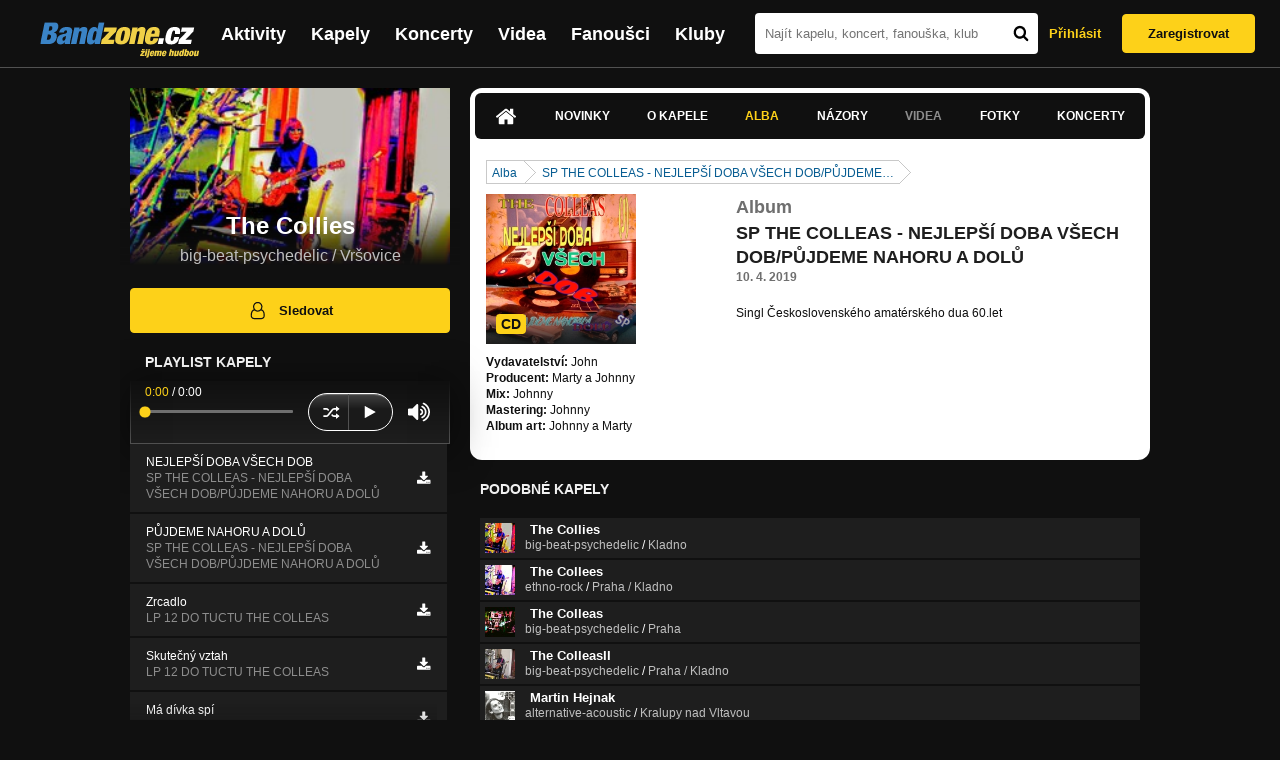

--- FILE ---
content_type: text/html; charset=UTF-8
request_url: https://bandzone.cz/_106821/album/93348-sp-the-colleas-nejlepsi-doba-vsech-dob-pujdeme-nahoru-a-dolu.html
body_size: 14263
content:
<!-- @layout_new.phtml -->


<!--@page-header.phtml-->
<!-- $bodyclass:  bigAAd profileBigAd $head: <link href="/css/custom/2016/folkytonk-badge.css" rel="stylesheet" type="text/css"/>
<link href="/css/custom/2018/letofest-badge.css?ver=1.3" rel="stylesheet" type="text/css"/>
<link href="/css/custom/2019/soundreef-badge.css" rel="stylesheet" type="text/css"/>

<meta name="description" content="Profil kapely The Collies (big-beat-psychedelic) z města Vršovice, obsahující písničky k poslechu, mp3, koncerty, alba, videoklipy, texty a fotky." />

 -->
<!DOCTYPE html>
<!-- @html-head.phtml -->
<html xmlns="http://www.w3.org/1999/xhtml" xml:lang="cs" lang="cs">
<head prefix="og: http://ogp.me/ns# fb: http://ogp.me/ns/fb# bandzone: http://ogp.me/ns/fb/bandzone#">
	<meta name="viewport" content="width=device-width, initial-scale=1, maximum-scale=1">
	<meta http-equiv="Content-Type" content="text/html;charset=utf-8" />
	<script async src="https://www.googletagmanager.com/gtag/js?id=G-QFTNY52YWL"></script>
	<script>

	window.dataLayer = window.dataLayer || [];
	function gtag(){dataLayer.push(arguments);}
	gtag('js', new Date());

	gtag('config', 'G-QFTNY52YWL');
	</script>


		<!-- Facebook Pixel Code -->
		<script>

			!function(f,b,e,v,n,t,s)
			{if(f.fbq)return;n=f.fbq=function(){n.callMethod?
			n.callMethod.apply(n,arguments):n.queue.push(arguments)};
			if(!f._fbq)f._fbq=n;n.push=n;n.loaded=!0;n.version='2.0';
			n.queue=[];t=b.createElement(e);t.async=!0;
			t.src=v;s=b.getElementsByTagName(e)[0];
			s.parentNode.insertBefore(t,s)}(window,document,'script',
			'https://connect.facebook.net/en_US/fbevents.js');
			 fbq('init', '619652658954959');
			fbq('track', 'PageView');
		</script>

		<noscript>
			<img height="1" width="1"
		   src="https://www.facebook.com/tr?id=619652658954959&ev=PageView
		   &noscript=1"/>
		</noscript>
		<!-- End Facebook Pixel Code -->
		<script src='https://www.google.com/recaptcha/api.js'></script>

		
				

		<link href="/build//main.0365622b.css" rel="stylesheet" type="text/css" />

		<script>document.documentElement.className += 'js-enabled';</script>

			<script src="/js/immediate.js"></script>


		<script src="https://ajax.googleapis.com/ajax/libs/jquery/1.8.3/jquery.min.js"></script>


		
			<meta name="robots" content="all" />



<meta property="fb:app_id" content="320155288046087"/>
<meta property="og:title" content="The Collies"/>
<meta property="og:url" content="https://bandzone.cz/_106821"/>
<meta property="og:image" content="https://bzmedia.cz/band/2b/ef/7d9d/86/0e/bbd9/Iwy--uckHKfcSKLO8Jpu3cq6qcnnUR3j.jpg"/>
<meta property="og:site_name" content="Bandzone.cz"/>
<meta property="og:description" content="big-beat-psychedelic / Vršovice"/>
<meta property="og:type" content="bandzone:kapela"/>

			<script>

				function refreshGemius() {

					//gemius ajax refresh
					if (typeof(pp_gemius_identifier)=='undefined') { return }

					pp_gemius_identifier = pp_gemius_identifier.replace("USED_",'');
					pp_gemius_hit(pp_gemius_identifier);
				}


				var adRefreshLastTime = new Date().getTime();
				var adRefreshHandler = function(e) {

					refreshGemius();

					if (!window.bmone2n) {
						return;
					}

					if (new Date().getTime() - adRefreshLastTime < 10000) {
						return;
					}

					adRefreshLastTime = new Date().getTime();

					var keys = $('.ad').find('[id^="bmone2n-"]').map(function() { return $(this).attr('id').split('-')[1] });
					$(keys).each(function(index, value) {
						bbReload(value)
					});
				};

				var snippetUpdatedLoadTimeout;
				$(window).bind('snippets.updated', function() {
					clearTimeout(snippetUpdatedLoadTimeout);
					snippetUpdatedLoadTimeout = setTimeout(adRefreshHandler, 100); // Pockame, az probehnou hijaxy
				});

			</script>

	<title>
			The Collies - Album: SP THE COLLEAS - NEJLEPŠÍ DOBA VŠECH DOB/PŮJDEME NAHORU A DOLŮ | Bandzone.cz
	</title>


	<script>
		window.ipAddress = "18.118.156.138";
		window.baseUri = "\/";
	</script>

	<script async src="https://pagead2.googlesyndication.com/pagead/js/adsbygoogle.js?client=ca-pub-4546413134477962"
     crossorigin="anonymous"></script>

	<link rel="icon" href="/frontend/img/favicon.ico" type="image/x-icon" id="favicon" data-busy="/img/favicon-loading.ico" />

	<link href="/css/custom/2016/folkytonk-badge.css" rel="stylesheet" type="text/css"/>
<link href="/css/custom/2018/letofest-badge.css?ver=1.3" rel="stylesheet" type="text/css"/>
<link href="/css/custom/2019/soundreef-badge.css" rel="stylesheet" type="text/css"/>

<meta name="description" content="Profil kapely The Collies (big-beat-psychedelic) z města Vršovice, obsahující písničky k poslechu, mp3, koncerty, alba, videoklipy, texty a fotky." />



</head>
<!-- @html-head.phtml END -->

<body class=" bigAAd profileBigAd" data-loading="#middle,#left,#full" data-page-class="band">




<!-- @flash-messages.phtml -->
<!-- @flash-messages.phtml -->
<!--@page-header.phtml END-->

<div class="site">

	<div class="site-header">

		<!-- @page-menu.phtml -->
	<header class="header">

		<div class="header__logo">
<div class="logo">
	<div class="logo__name">Bandzone.cz</div>
	<div class="logo__slogan">žijeme hudbou</div>
	<a href="/" class="logo__image"></a>
</div>
		</div>

		<nav class="header__main-menu">
<!-- @main-menu.phtml -->
<ul class="main-menu">
	<li class="main-menu__item">
		<a href="https://bandzone.cz/aktivity-promo.html" class="main-menu__link" data-ga-event-label="reklama na aktivity - proklik z userboxu" data-ga-event-action="Click" data-ga-event-category="Aktivity">
			<svg class="icon icon-lightning"><use xlink:href="/frontend/img/icons.svg#icon-lightning"></use></svg>
 Aktivity
		</a>
	</li>
	<li class="main-menu__item">
		<a href="/kapely.html" class="main-menu__link">
			Kapely
		</a>
	</li>
	<li class="main-menu__item">
		<a href="/koncerty" class="main-menu__link">
			Koncerty
		</a>
	</li>
	<li class="main-menu__item">
		<a href="/videa.html" class="main-menu__link">
			Videa
		</a>
	</li>
	<li class="main-menu__item">
		<a href="/fanousci.html" class="main-menu__link">
			Fanoušci
		</a>
	</li>
	<li class="main-menu__item">
		<a href="/kluby.html" class="main-menu__link">
			Kluby
		</a>
	</li>
		<li class="main-menu__item main-menu__item--login main-menu__item--login--top">
			<a href="/_106821/album/93348-sp-the-colleas-nejlepsi-doba-vsech-dob-pujdeme-nahoru-a-dolu.html?do=login" class="main-menu__link btn btn--primary login">
				Přihlásit
			</a>
		</li>
		<li class="main-menu__item main-menu__item--login">
			<a href="/registrace.html" class="main-menu__link main-menu__link--singup">
				Zaregistrovat
			</a>
		</li>
	</li>
</ul>
<!--@main-menu.phtml END -->
		</nav>

		<div class="header__search">
<div class="search">
<div id="snippet--__form-siteSearchForm" data-loading="#snippet--__form-siteSearchForm" data-scroll-to="#snippet--__form-siteSearchForm" data-scroll-align="#top"><form action="/_106821/album/93348-sp-the-colleas-nejlepsi-doba-vsech-dob-pujdeme-nahoru-a-dolu.html?do=siteSearchForm-submit" method="post" name="frm-siteSearchForm"><input type="submit" class="primary button hide default" name="search" value="Hledat" />		<div class="search__field">
			<input type="text" placeholder="Najít kapelu, koncert, fanouška, klub" class="text" name="query" id="frmsiteSearchForm-query" value="" />
			<button class="search__submit" type="submit">
				<svg class="icon icon-search"><use xlink:href="/frontend/img/icons.svg#icon-search"></use></svg>
			</button>
		</div>
</form>

</div></div>
		</div>

		<div class="header__resp-menu">
<div class="search-btn">
	<svg class="icon icon-search"><use xlink:href="/frontend/img/icons.svg#icon-search"></use></svg>
</div>

<div class="burger-btn">
	<div></div>
	<div></div>
	<div></div>
</div>
		</div>

		<div class="header__user-box">
<div id="snippet--userBoxNew" data-snippet-hash="ffbeb9eef9bea2f762e446193119cdd8"><div id="userBox" class="user-box" data-user-class="guest">

	
				<div class="user-box__actions">
			<a class="btn btn--text" href="/_106821/album/93348-sp-the-colleas-nejlepsi-doba-vsech-dob-pujdeme-nahoru-a-dolu.html?do=login">
				Přihlásit
			</a>
			<a class="btn btn--primary" href="/registrace.html">
				Zaregistrovat
			</a>
		</div>
		
	</div>

</div>		</div>

	</header>

<div id="snippet--userMenu" data-snippet-hash="68b329da9893e34099c7d8ad5cb9c940">
</div>
<div id="snippet--permanentMessages" data-snippet-hash="d41d8cd98f00b204e9800998ecf8427e"></div>
<!-- @page-menu.phtml END -->

	</div>

	<div class="site-content container">

		<div class="site-aside">
			<!-- <div class="res-banner-gogen-thanks">
				BZ si odteď na mobilu užijete lépe díky partnerovi redesignu GoGEN.
			</div>

			<div id="gogen-banner" data-banner="300x300_TWS_BUDDIES.jpg" class="res-banner-gogen-first">
				<a href="https://www.gogen.cz/bandzone" target="_blank" title="GoGen">
					<img src="/frontend/img/gogen/300x300_TWS_BUDDIES.jpg" alt="gogen-ad" />
				</a>
			</div> -->

			
    <div class="profile" id="profileHeaderWrapper">

		<section class="profile__cover" id="profilePhoto">

			<div class="profile__name">
				<h1>
					The Collies
					<span class="profile__city">
						big-beat-psychedelic / Vršovice
					</span>
				</h1>
			</div>

<div id="snippet--profilePhoto" data-snippet-hash="f939ac63be59863b991132a96547c056">				<figure>

					<a class="ajax" data-scroll-to="#galleryImageDetail" href="/_106821?mainTabs-albums-albumSlug=sp-the-colleas-nejlepsi-doba-vsech-dob-pujdeme-nahoru-a-dolu&amp;at=gallery&amp;ii=2527990&amp;ai=93348">
						<img src="https://bzmedia.cz/band/2b/ef/7d9d/86/0e/bbd9/Iwy--uckHKfcSKLO8Jpu3cq6qcnnUR3j.jpg" alt="Profilový obrázek The Collies"  />
					</a>

				</figure>
</div>		</section>

		<div class="profile__actions">
					</div>

		<div class="profile__actions">
							<a class="btn btn--primary btn--block btn--no-margin" href="/?do=login">
					<span class="btn__icon">
<svg class="icon icon-user"><use xlink:href="/frontend/img/icons.svg#icon-user"></use></svg>
					</span>
					Sledovat
				</a>
			
		</div>

		<section id="player" class="band">

									
<script type='text/javascript'>
	const loadedPlaylist = [{"trackId":"745943","objectId":"3106970","title":"NEJLEP\u0160\u00cd DOBA V\u0160ECH DOB","added":"2019-04-10 10:44:00","downloadAllowed":"1","bandId":"106821","musicAuthors":"Marty","lyricsAuthors":"Marty","licenseTypeId":"1","repositoryId":"3","repositoryName":"track","homeId":"941180","homePath":"17\/af\/85dd","storageId":"1071475","storagePath":"83\/19\/baea","fileRecordId":"2630318","fileRecordOwnerFanId":"290840","readyFlag":"0","fileVariantId":"11288137","variantName":"public","fileName":"C_8Z3FiNlMQCPuQ6Jq2Fbxu_z-6kwLdO.mp3","fileClass":"AudioFile","created":"2019-04-10 10:44:02","orderValue":"0","total":null,"albumIsDefault":"0","albumTitle":"SP THE COLLEAS - NEJLEP\u0160\u00cd DOBA V\u0160ECH DOB\/P\u016eJDEME NAHORU A DOL\u016e","albumReleasedYear":"2019","albumLabel":"John","dataSource":"https:\/\/bandzone.cz\/track\/play\/745943?hash=c55765db6ad482777c8cb0f4f1e6f56367444d54"},{"trackId":"745942","objectId":"3106969","title":"P\u016eJDEME NAHORU A DOL\u016e","added":"2019-04-10 10:44:00","downloadAllowed":"1","bandId":"106821","musicAuthors":"Marty","lyricsAuthors":"Marty","licenseTypeId":"1","repositoryId":"3","repositoryName":"track","homeId":"941180","homePath":"17\/af\/85dd","storageId":"1071475","storagePath":"83\/19\/baea","fileRecordId":"2630317","fileRecordOwnerFanId":"290840","readyFlag":"0","fileVariantId":"11288136","variantName":"public","fileName":"7gvC0cXehXJjGABtLho0vHjRA_7C1uY3.mp3","fileClass":"AudioFile","created":"2019-04-10 10:44:02","orderValue":"1","total":null,"albumIsDefault":"0","albumTitle":"SP THE COLLEAS - NEJLEP\u0160\u00cd DOBA V\u0160ECH DOB\/P\u016eJDEME NAHORU A DOL\u016e","albumReleasedYear":"2019","albumLabel":"John","dataSource":"https:\/\/bandzone.cz\/track\/play\/745942?hash=d8c5139e1528582bbecc4a1b697f09e45ba2f03a"},{"trackId":"738951","objectId":"3081215","title":"Zrcadlo","added":"2018-12-14 17:32:31","downloadAllowed":"1","bandId":"106821","musicAuthors":"Marty","lyricsAuthors":"Marty","licenseTypeId":"1","repositoryId":"3","repositoryName":"track","homeId":"941180","homePath":"17\/af\/85dd","storageId":"1055895","storagePath":"fe\/4c\/fda5","fileRecordId":"2591229","fileRecordOwnerFanId":"290840","readyFlag":"0","fileVariantId":"11123421","variantName":"public","fileName":"0HadJ6Op3B71kGi97ds8CLmjlQNP0P2o.mp3","fileClass":"AudioFile","created":"2018-12-14 17:32:34","orderValue":"2","total":null,"albumIsDefault":"0","albumTitle":"LP 12 DO TUCTU THE COLLEAS","albumReleasedYear":"2018","albumLabel":"John","dataSource":"https:\/\/bandzone.cz\/track\/play\/738951?hash=1b94d0ee9eba62542c577d5ed1daa6325a9faf82"},{"trackId":"738950","objectId":"3081214","title":"Skute\u010dn\u00fd vztah","added":"2018-12-14 17:32:31","downloadAllowed":"1","bandId":"106821","musicAuthors":"Marty","lyricsAuthors":"Marty","licenseTypeId":"1","repositoryId":"3","repositoryName":"track","homeId":"941180","homePath":"17\/af\/85dd","storageId":"1055895","storagePath":"fe\/4c\/fda5","fileRecordId":"2591228","fileRecordOwnerFanId":"290840","readyFlag":"0","fileVariantId":"11123420","variantName":"public","fileName":"FbfAKNUj5P3WTEf3VMyZegmWpCU1F1s-.mp3","fileClass":"AudioFile","created":"2018-12-14 17:32:34","orderValue":"3","total":null,"albumIsDefault":"0","albumTitle":"LP 12 DO TUCTU THE COLLEAS","albumReleasedYear":"2018","albumLabel":"John","dataSource":"https:\/\/bandzone.cz\/track\/play\/738950?hash=1ceb4617b439feebdc13e54e2a1af7061e4cdc9e"},{"trackId":"738949","objectId":"3081213","title":"M\u00e1 d\u00edvka sp\u00ed","added":"2018-12-14 17:32:31","downloadAllowed":"1","bandId":"106821","musicAuthors":"Marty","lyricsAuthors":"Marty","licenseTypeId":"1","repositoryId":"3","repositoryName":"track","homeId":"941180","homePath":"17\/af\/85dd","storageId":"1055895","storagePath":"fe\/4c\/fda5","fileRecordId":"2591227","fileRecordOwnerFanId":"290840","readyFlag":"0","fileVariantId":"11123419","variantName":"public","fileName":"0qtfG0SMoLES2PrpLSfERLVSGOD5ip5v.mp3","fileClass":"AudioFile","created":"2018-12-14 17:32:34","orderValue":"4","total":null,"albumIsDefault":"0","albumTitle":"LP 12 DO TUCTU THE COLLEAS","albumReleasedYear":"2018","albumLabel":"John","dataSource":"https:\/\/bandzone.cz\/track\/play\/738949?hash=68f20c7328132fa86ba7dfebb825b5db4c671b96"},{"trackId":"738948","objectId":"3081212","title":"Kdy\u017e hled\u00e1me a chceme zn\u00e1t","added":"2018-12-14 17:32:31","downloadAllowed":"1","bandId":"106821","musicAuthors":"Marty","lyricsAuthors":"Marty","licenseTypeId":"1","repositoryId":"3","repositoryName":"track","homeId":"941180","homePath":"17\/af\/85dd","storageId":"1055895","storagePath":"fe\/4c\/fda5","fileRecordId":"2591226","fileRecordOwnerFanId":"290840","readyFlag":"0","fileVariantId":"11123418","variantName":"public","fileName":"XHrot7U4Mp107TNHJ0wlNTfTcSXNqSEE.mp3","fileClass":"AudioFile","created":"2018-12-14 17:32:34","orderValue":"5","total":null,"albumIsDefault":"0","albumTitle":"LP 12 DO TUCTU THE COLLEAS","albumReleasedYear":"2018","albumLabel":"John","dataSource":"https:\/\/bandzone.cz\/track\/play\/738948?hash=8c2ccce34116d3a3f03f50dabebc1497e804a273"},{"trackId":"738947","objectId":"3081211","title":"Voln\u00e1 cesta","added":"2018-12-14 17:32:31","downloadAllowed":"1","bandId":"106821","musicAuthors":"Marty","lyricsAuthors":"Marty","licenseTypeId":"1","repositoryId":"3","repositoryName":"track","homeId":"941180","homePath":"17\/af\/85dd","storageId":"1055895","storagePath":"fe\/4c\/fda5","fileRecordId":"2591225","fileRecordOwnerFanId":"290840","readyFlag":"0","fileVariantId":"11123417","variantName":"public","fileName":"AIMabV1sraLRLUCu8SF2-dZBNXLXKoXL.mp3","fileClass":"AudioFile","created":"2018-12-14 17:32:34","orderValue":"6","total":null,"albumIsDefault":"0","albumTitle":"LP 12 DO TUCTU THE COLLEAS","albumReleasedYear":"2018","albumLabel":"John","dataSource":"https:\/\/bandzone.cz\/track\/play\/738947?hash=a2404c311aea18f606ab3fb4ffd52482c7fb0f82"},{"trackId":"738946","objectId":"3081210","title":"Jeho p\u0159\u00edtel","added":"2018-12-14 17:32:31","downloadAllowed":"1","bandId":"106821","musicAuthors":"Marty","lyricsAuthors":"Marty","licenseTypeId":"1","repositoryId":"3","repositoryName":"track","homeId":"941180","homePath":"17\/af\/85dd","storageId":"1055895","storagePath":"fe\/4c\/fda5","fileRecordId":"2591224","fileRecordOwnerFanId":"290840","readyFlag":"0","fileVariantId":"11123416","variantName":"public","fileName":"K1Ogppg2qoZW3vJT7Mxxj0w-DU16oTc0.mp3","fileClass":"AudioFile","created":"2018-12-14 17:32:34","orderValue":"7","total":null,"albumIsDefault":"0","albumTitle":"LP 12 DO TUCTU THE COLLEAS","albumReleasedYear":"2018","albumLabel":"John","dataSource":"https:\/\/bandzone.cz\/track\/play\/738946?hash=ea87c12d0a928d308f11809d3a041c8f86b2f963"},{"trackId":"737750","objectId":"3076552","title":"Savage (cover The Shadows)","added":"2018-11-21 15:05:02","downloadAllowed":"1","bandId":"106821","musicAuthors":"J.Lordan\/\u00faprava Johnny","lyricsAuthors":"Instrument\u00e1lka","licenseTypeId":"1","repositoryId":"3","repositoryName":"track","homeId":"941180","homePath":"17\/af\/85dd","storageId":"1052881","storagePath":"50\/56\/e2ab","fileRecordId":"2583709","fileRecordOwnerFanId":"290840","readyFlag":"0","fileVariantId":"11091429","variantName":"public","fileName":"ie1I53IlEV1OgFrr6RC0LyY9ZIlbH-U0.mp3","fileClass":"AudioFile","created":"2018-11-21 15:05:04","orderValue":"8","total":null,"albumIsDefault":"0","albumTitle":"Sp SAVAGE\/POTRUB\u00cd The Colleas","albumReleasedYear":"2018","albumLabel":"John","dataSource":"https:\/\/bandzone.cz\/track\/play\/737750?hash=d1ad279fbbf6c6ebe36d7fd36f6cc5e7e7896cbb"},{"trackId":"737749","objectId":"3076551","title":"Potrub\u00ed (inspirov\u00e1na skladbou PIPELINE)","added":"2018-11-21 15:05:02","downloadAllowed":"1","bandId":"106821","musicAuthors":"Johnny","lyricsAuthors":"Instrument\u00e1lka","licenseTypeId":"1","repositoryId":"3","repositoryName":"track","homeId":"941180","homePath":"17\/af\/85dd","storageId":"1052881","storagePath":"50\/56\/e2ab","fileRecordId":"2583708","fileRecordOwnerFanId":"290840","readyFlag":"0","fileVariantId":"11091428","variantName":"public","fileName":"KgNexGgOvVPUxKmdpAPw0iEi3PDlJXwy.mp3","fileClass":"AudioFile","created":"2018-11-21 15:05:04","orderValue":"9","total":null,"albumIsDefault":"0","albumTitle":"Sp SAVAGE\/POTRUB\u00cd The Colleas","albumReleasedYear":"2018","albumLabel":"John","dataSource":"https:\/\/bandzone.cz\/track\/play\/737749?hash=6494785a83b66c7234ca3412fb05f71eb143ccec"},{"trackId":"730760","objectId":"3051190","title":"Vesm\u00edrn\u00e9 kameny","added":"2018-07-08 13:41:56","downloadAllowed":"1","bandId":"106821","musicAuthors":"Johnny a Marty","lyricsAuthors":"Instrument\u00e1lka","licenseTypeId":"1","repositoryId":"3","repositoryName":"track","homeId":"941180","homePath":"17\/af\/85dd","storageId":"1037744","storagePath":"22\/77\/9eb1","fileRecordId":"2539685","fileRecordOwnerFanId":"290840","readyFlag":"0","fileVariantId":"10902875","variantName":"public","fileName":"NMEv3nZ7iCU05svK11EFxXESTK4wDbS9.mp3","fileClass":"AudioFile","created":"2018-07-08 13:41:58","orderValue":"10","total":null,"albumIsDefault":"0","albumTitle":"Dvoj LP Zelen\u00e9 dvojalbum The Colleas","albumReleasedYear":"2018","albumLabel":"John","dataSource":"https:\/\/bandzone.cz\/track\/play\/730760?hash=8fba17e16f154e1441aac5654ea06b8794d9f0ff"},{"trackId":"730759","objectId":"3051189","title":"V\u00edce chr\u00e1mov\u00fdch vln (instr.verze)","added":"2018-07-08 13:41:56","downloadAllowed":"1","bandId":"106821","musicAuthors":"Marty\/ \u00faprava Johnny","lyricsAuthors":"Instrument\u00e1lka","licenseTypeId":"1","repositoryId":"3","repositoryName":"track","homeId":"941180","homePath":"17\/af\/85dd","storageId":"1037744","storagePath":"22\/77\/9eb1","fileRecordId":"2539684","fileRecordOwnerFanId":"290840","readyFlag":"0","fileVariantId":"10902874","variantName":"public","fileName":"R9fQlUJsIEXniHc5b7de9mx5HZwxSVQ7.mp3","fileClass":"AudioFile","created":"2018-07-08 13:41:58","orderValue":"11","total":null,"albumIsDefault":"0","albumTitle":"Dvoj LP Zelen\u00e9 dvojalbum The Colleas","albumReleasedYear":"2018","albumLabel":"John","dataSource":"https:\/\/bandzone.cz\/track\/play\/730759?hash=ae71c00a3f7457f0e10fab1f33aa6f4476bcfb0e"},{"trackId":"730758","objectId":"3051188","title":"Drah\u00e1 Eloise (cover instr.verze The Hollies)","added":"2018-07-08 13:41:56","downloadAllowed":"0","bandId":"106821","musicAuthors":"A.Clarke\/T.Hicks\/G.Nash","lyricsAuthors":"Instrument\u00e1lka","licenseTypeId":"1","repositoryId":"3","repositoryName":"track","homeId":"941180","homePath":"17\/af\/85dd","storageId":"1037744","storagePath":"22\/77\/9eb1","fileRecordId":"2539683","fileRecordOwnerFanId":"290840","readyFlag":"0","fileVariantId":"10902873","variantName":"public","fileName":"Baw6L62u0XFm01ZSGr74t46E84_hi6Gu.mp3","fileClass":"AudioFile","created":"2018-07-08 13:41:58","orderValue":"12","total":null,"albumIsDefault":"0","albumTitle":"Dvoj LP Zelen\u00e9 dvojalbum The Colleas","albumReleasedYear":"2018","albumLabel":"John","dataSource":"https:\/\/bandzone.cz\/track\/play\/730758?hash=c09bd8b8719941baef5459433b8c23d71a4d2c5b"},{"trackId":"730757","objectId":"3051187","title":"S Ext\u00e1z\u00ed","added":"2018-07-08 13:41:56","downloadAllowed":"1","bandId":"106821","musicAuthors":"Marty","lyricsAuthors":"Instrument\u00e1lka","licenseTypeId":"1","repositoryId":"3","repositoryName":"track","homeId":"941180","homePath":"17\/af\/85dd","storageId":"1037744","storagePath":"22\/77\/9eb1","fileRecordId":"2539682","fileRecordOwnerFanId":"290840","readyFlag":"0","fileVariantId":"10902872","variantName":"public","fileName":"Tme0vBANfI8ZFi_rZx-oqFnPP6mYM_dj.mp3","fileClass":"AudioFile","created":"2018-07-08 13:41:58","orderValue":"13","total":null,"albumIsDefault":"0","albumTitle":"Dvoj LP Zelen\u00e9 dvojalbum The Colleas","albumReleasedYear":"2018","albumLabel":"John","dataSource":"https:\/\/bandzone.cz\/track\/play\/730757?hash=2d0923002e1bc2eff8885ba41cc4e491a4e8b210"},{"trackId":"730756","objectId":"3051186","title":"N\u00e1lada 1.","added":"2018-07-08 13:41:56","downloadAllowed":"1","bandId":"106821","musicAuthors":"Johnny","lyricsAuthors":"Instrument\u00e1lka","licenseTypeId":"1","repositoryId":"3","repositoryName":"track","homeId":"941180","homePath":"17\/af\/85dd","storageId":"1037744","storagePath":"22\/77\/9eb1","fileRecordId":"2539681","fileRecordOwnerFanId":"290840","readyFlag":"0","fileVariantId":"10902871","variantName":"public","fileName":"TGoEBOZXTtQWjx6MJJ6jJ-I4OSyDdbq3.mp3","fileClass":"AudioFile","created":"2018-07-08 13:41:58","orderValue":"14","total":null,"albumIsDefault":"0","albumTitle":"Dvoj LP Zelen\u00e9 dvojalbum The Colleas","albumReleasedYear":"2018","albumLabel":"John","dataSource":"https:\/\/bandzone.cz\/track\/play\/730756?hash=107aad2f0cb370f4651308e9441732cd5e1a939f"},{"trackId":"730755","objectId":"3051185","title":"N\u00e1lada 2.","added":"2018-07-08 13:41:56","downloadAllowed":"1","bandId":"106821","musicAuthors":"Johnny","lyricsAuthors":"Instrument\u00e1lka","licenseTypeId":"1","repositoryId":"3","repositoryName":"track","homeId":"941180","homePath":"17\/af\/85dd","storageId":"1037744","storagePath":"22\/77\/9eb1","fileRecordId":"2539680","fileRecordOwnerFanId":"290840","readyFlag":"0","fileVariantId":"10902870","variantName":"public","fileName":"CBk_P7-qi4op3tGN_CQ_a0bh2U4eCyr8.mp3","fileClass":"AudioFile","created":"2018-07-08 13:41:58","orderValue":"15","total":null,"albumIsDefault":"0","albumTitle":"Dvoj LP Zelen\u00e9 dvojalbum The Colleas","albumReleasedYear":"2018","albumLabel":"John","dataSource":"https:\/\/bandzone.cz\/track\/play\/730755?hash=991d8664b0a601ff7115a34a3ab71d34e58e0f6d"},{"trackId":"730754","objectId":"3051184","title":"Nal\u00e9zt smysl \u017eivota","added":"2018-07-08 13:41:56","downloadAllowed":"1","bandId":"106821","musicAuthors":"Johnny","lyricsAuthors":"Instrument\u00e1lka","licenseTypeId":"1","repositoryId":"3","repositoryName":"track","homeId":"941180","homePath":"17\/af\/85dd","storageId":"1037744","storagePath":"22\/77\/9eb1","fileRecordId":"2539679","fileRecordOwnerFanId":"290840","readyFlag":"0","fileVariantId":"10902869","variantName":"public","fileName":"lhyo5eY8aaOep7GL1Aoqz7N10WtwJ3sz.mp3","fileClass":"AudioFile","created":"2018-07-08 13:41:58","orderValue":"16","total":null,"albumIsDefault":"0","albumTitle":"Dvoj LP Zelen\u00e9 dvojalbum The Colleas","albumReleasedYear":"2018","albumLabel":"John","dataSource":"https:\/\/bandzone.cz\/track\/play\/730754?hash=4e26c5fb2cc80c1c6a89a223c760a9119c00e852"},{"trackId":"730652","objectId":"3051015","title":"Telstar (cover The Tornados)","added":"2018-07-07 11:14:00","downloadAllowed":"0","bandId":"106821","musicAuthors":"Joe Meek","lyricsAuthors":"Instrument\u00e1lka","licenseTypeId":"1","repositoryId":"3","repositoryName":"track","homeId":"941180","homePath":"17\/af\/85dd","storageId":"1037744","storagePath":"22\/77\/9eb1","fileRecordId":"2539478","fileRecordOwnerFanId":"290840","readyFlag":"0","fileVariantId":"10902139","variantName":"public","fileName":"NfXHMuKlkKP19OInzLJwikCH7jbaozRJ.mp3","fileClass":"AudioFile","created":"2018-07-07 11:14:03","orderValue":"17","total":null,"albumIsDefault":"0","albumTitle":"Dvoj LP Zelen\u00e9 dvojalbum The Colleas","albumReleasedYear":"2018","albumLabel":"John","dataSource":"https:\/\/bandzone.cz\/track\/play\/730652?hash=798eccf7a2a47ffad46b158294ba4123f63f3281"},{"trackId":"730651","objectId":"3051014","title":"Sm\u011bl\u00fd krok","added":"2018-07-07 11:14:00","downloadAllowed":"1","bandId":"106821","musicAuthors":"Johnny","lyricsAuthors":"Instrument\u00e1lka","licenseTypeId":"1","repositoryId":"3","repositoryName":"track","homeId":"941180","homePath":"17\/af\/85dd","storageId":"1037744","storagePath":"22\/77\/9eb1","fileRecordId":"2539477","fileRecordOwnerFanId":"290840","readyFlag":"0","fileVariantId":"10902138","variantName":"public","fileName":"QLnPQUBLqudBXkv13E-YoTNiwSzDtu9c.mp3","fileClass":"AudioFile","created":"2018-07-07 11:14:03","orderValue":"18","total":null,"albumIsDefault":"0","albumTitle":"Dvoj LP Zelen\u00e9 dvojalbum The Colleas","albumReleasedYear":"2018","albumLabel":"John","dataSource":"https:\/\/bandzone.cz\/track\/play\/730651?hash=0a951b9a25644c74433cb08f7956e6e5e73062e0"},{"trackId":"730650","objectId":"3051013","title":"Atmosf\u00e9ra na Uranu","added":"2018-07-07 11:14:00","downloadAllowed":"1","bandId":"106821","musicAuthors":"Johnny a Marty","lyricsAuthors":"Instrument\u00e1lka","licenseTypeId":"1","repositoryId":"3","repositoryName":"track","homeId":"941180","homePath":"17\/af\/85dd","storageId":"1037744","storagePath":"22\/77\/9eb1","fileRecordId":"2539476","fileRecordOwnerFanId":"290840","readyFlag":"0","fileVariantId":"10902137","variantName":"public","fileName":"azOHBizHw-Mexr6W3LtMZ5XJm5bQdsMY.mp3","fileClass":"AudioFile","created":"2018-07-07 11:14:03","orderValue":"19","total":null,"albumIsDefault":"0","albumTitle":"Dvoj LP Zelen\u00e9 dvojalbum The Colleas","albumReleasedYear":"2018","albumLabel":"John","dataSource":"https:\/\/bandzone.cz\/track\/play\/730650?hash=7ce83420db59c51b6e3a1d69508a7ba014c5051d"},{"trackId":"730649","objectId":"3051012","title":"F\u00e1ze fantazie","added":"2018-07-07 11:14:00","downloadAllowed":"1","bandId":"106821","musicAuthors":"Johnny a Marty","lyricsAuthors":"Instrument\u00e1lka","licenseTypeId":"1","repositoryId":"3","repositoryName":"track","homeId":"941180","homePath":"17\/af\/85dd","storageId":"1037744","storagePath":"22\/77\/9eb1","fileRecordId":"2539475","fileRecordOwnerFanId":"290840","readyFlag":"0","fileVariantId":"10902136","variantName":"public","fileName":"dY3_AGOUX4Qs-0qxYD61LG6Lw4WzeYK0.mp3","fileClass":"AudioFile","created":"2018-07-07 11:14:03","orderValue":"20","total":null,"albumIsDefault":"0","albumTitle":"Dvoj LP Zelen\u00e9 dvojalbum The Colleas","albumReleasedYear":"2018","albumLabel":"John","dataSource":"https:\/\/bandzone.cz\/track\/play\/730649?hash=308b7634570303fa4146c84f611ed4a0b02acee7"},{"trackId":"730648","objectId":"3051011","title":"L\u00e1ska a hn\u011bv (cover The Tornados)","added":"2018-07-07 11:14:00","downloadAllowed":"0","bandId":"106821","musicAuthors":"Duke","lyricsAuthors":"Instrument\u00e1lka","licenseTypeId":"1","repositoryId":"3","repositoryName":"track","homeId":"941180","homePath":"17\/af\/85dd","storageId":"1037744","storagePath":"22\/77\/9eb1","fileRecordId":"2539474","fileRecordOwnerFanId":"290840","readyFlag":"0","fileVariantId":"10902135","variantName":"public","fileName":"ROh9NcAIuSra9ifGS0W_W8ozwWsRO5Yg.mp3","fileClass":"AudioFile","created":"2018-07-07 11:14:03","orderValue":"21","total":null,"albumIsDefault":"0","albumTitle":"Dvoj LP Zelen\u00e9 dvojalbum The Colleas","albumReleasedYear":"2018","albumLabel":"John","dataSource":"https:\/\/bandzone.cz\/track\/play\/730648?hash=da6e376b0f37962d7dc08c7aa352367b999fa36d"},{"trackId":"730647","objectId":"3051010","title":"N\u00e1hodn\u00e1 melodie","added":"2018-07-07 11:14:00","downloadAllowed":"1","bandId":"106821","musicAuthors":"Johnny","lyricsAuthors":"Instrument\u00e1lka","licenseTypeId":"1","repositoryId":"3","repositoryName":"track","homeId":"941180","homePath":"17\/af\/85dd","storageId":"1037744","storagePath":"22\/77\/9eb1","fileRecordId":"2539473","fileRecordOwnerFanId":"290840","readyFlag":"0","fileVariantId":"10902134","variantName":"public","fileName":"dHUlnEcVs3E7yYsQ0aS0LuuN3n444mi5.mp3","fileClass":"AudioFile","created":"2018-07-07 11:14:03","orderValue":"22","total":null,"albumIsDefault":"0","albumTitle":"Dvoj LP Zelen\u00e9 dvojalbum The Colleas","albumReleasedYear":"2018","albumLabel":"John","dataSource":"https:\/\/bandzone.cz\/track\/play\/730647?hash=92b1f17449b7af1d6ee63d106b87c701245ffaa6"},{"trackId":"730646","objectId":"3051009","title":"V\u011btrn\u00e1 j\u00edzda (cover The Tornados)","added":"2018-07-07 11:14:00","downloadAllowed":"0","bandId":"106821","musicAuthors":"Bellamy","lyricsAuthors":"Instrument\u00e1lka","licenseTypeId":"1","repositoryId":"3","repositoryName":"track","homeId":"941180","homePath":"17\/af\/85dd","storageId":"1037744","storagePath":"22\/77\/9eb1","fileRecordId":"2539472","fileRecordOwnerFanId":"290840","readyFlag":"0","fileVariantId":"10902133","variantName":"public","fileName":"jglc4ZS72S7avLN09kRGlfybXcD3FM8a.mp3","fileClass":"AudioFile","created":"2018-07-07 11:14:03","orderValue":"23","total":null,"albumIsDefault":"0","albumTitle":"Dvoj LP Zelen\u00e9 dvojalbum The Colleas","albumReleasedYear":"2018","albumLabel":"John","dataSource":"https:\/\/bandzone.cz\/track\/play\/730646?hash=5ec98d4ebb3252626012cd44d250c70dca69fa28"},{"trackId":"730645","objectId":"3051008","title":"\"Dne\u0161n\u00ed doba\"","added":"2018-07-07 11:14:00","downloadAllowed":"1","bandId":"106821","musicAuthors":"Johnny & Marty","lyricsAuthors":"Instrument\u00e1lka","licenseTypeId":"1","repositoryId":"3","repositoryName":"track","homeId":"941180","homePath":"17\/af\/85dd","storageId":"1037744","storagePath":"22\/77\/9eb1","fileRecordId":"2539471","fileRecordOwnerFanId":"290840","readyFlag":"0","fileVariantId":"10902132","variantName":"public","fileName":"KayL8vBmkZepVUqie-vpz8bK7NnDLGD2.mp3","fileClass":"AudioFile","created":"2018-07-07 11:14:03","orderValue":"24","total":null,"albumIsDefault":"0","albumTitle":"Dvoj LP Zelen\u00e9 dvojalbum The Colleas","albumReleasedYear":"2018","albumLabel":"John","dataSource":"https:\/\/bandzone.cz\/track\/play\/730645?hash=d61bf809767046d1c1ec0dd35b792a3f8536bb78"},{"trackId":"728802","objectId":"3044886","title":"Jako v Ohni","added":"2018-06-05 11:41:06","downloadAllowed":"1","bandId":"106821","musicAuthors":"Marty","lyricsAuthors":"Instrument\u00e1lka","licenseTypeId":"1","repositoryId":"3","repositoryName":"track","homeId":"941180","homePath":"17\/af\/85dd","storageId":"1034804","storagePath":"2a\/ce\/a3a0","fileRecordId":"2528910","fileRecordOwnerFanId":"290840","readyFlag":"0","fileVariantId":"10857621","variantName":"public","fileName":"9Bq_oBtPfCFpy8J1cPj0xBTQuLP8O1O_.mp3","fileClass":"AudioFile","created":"2018-06-05 11:41:08","orderValue":"25","total":null,"albumIsDefault":"0","albumTitle":"Sp Jako V Ohni \/ Ml\u00e9\u010dn\u00e1 \u017d\u00edla - The Colleas","albumReleasedYear":"2018","albumLabel":"John","dataSource":"https:\/\/bandzone.cz\/track\/play\/728802?hash=035c0589900c2da32f564f6aec6ff9df488c13ab"},{"trackId":"728801","objectId":"3044885","title":"Ml\u00e9\u010dn\u00e1 \u017e\u00edla","added":"2018-06-05 11:41:06","downloadAllowed":"1","bandId":"106821","musicAuthors":"Marty","lyricsAuthors":"Instrument\u00e1lka","licenseTypeId":"1","repositoryId":"3","repositoryName":"track","homeId":"941180","homePath":"17\/af\/85dd","storageId":"1034804","storagePath":"2a\/ce\/a3a0","fileRecordId":"2528909","fileRecordOwnerFanId":"290840","readyFlag":"0","fileVariantId":"10857620","variantName":"public","fileName":"EAvg1_LB18b0xx3CXcqQA52a_1Sns6Up.mp3","fileClass":"AudioFile","created":"2018-06-05 11:41:08","orderValue":"26","total":null,"albumIsDefault":"0","albumTitle":"Sp Jako V Ohni \/ Ml\u00e9\u010dn\u00e1 \u017d\u00edla - The Colleas","albumReleasedYear":"2018","albumLabel":"John","dataSource":"https:\/\/bandzone.cz\/track\/play\/728801?hash=5e3217c542d64599a274204982b0b983308dd06d"},{"trackId":"728611","objectId":"3044338","title":"Exodus (cover The Tornados, The Eagles UK band)","added":"2018-06-03 08:31:42","downloadAllowed":"0","bandId":"106821","musicAuthors":"E. Gold \/ \u00faprava Johnny","lyricsAuthors":"Instrument\u00e1lka","licenseTypeId":"1","repositoryId":"3","repositoryName":"track","homeId":"941180","homePath":"17\/af\/85dd","storageId":"1034522","storagePath":"fb\/9e\/bf5f","fileRecordId":"2527994","fileRecordOwnerFanId":"290840","readyFlag":"0","fileVariantId":"10853874","variantName":"public","fileName":"0CBSe7KMB4kRYQY-j23v3r5c0VeuI4Ia.mp3","fileClass":"AudioFile","created":"2018-06-03 08:31:56","orderValue":"27","total":null,"albumIsDefault":"0","albumTitle":"Sp Exodus\/Jezdci na obloze THE COLLEAS","albumReleasedYear":"2018","albumLabel":"John","dataSource":"https:\/\/bandzone.cz\/track\/play\/728611?hash=f85aea25be2bde6c08dec31e7a5f49722e042616"},{"trackId":"728610","objectId":"3044337","title":"Jezdci na obloze (cover The Shadows, The Ramrods)","added":"2018-06-03 08:31:42","downloadAllowed":"0","bandId":"106821","musicAuthors":"S. Jones \/ \u00faprava Johnny","lyricsAuthors":"Instrument\u00e1lka","licenseTypeId":"1","repositoryId":"3","repositoryName":"track","homeId":"941180","homePath":"17\/af\/85dd","storageId":"1034522","storagePath":"fb\/9e\/bf5f","fileRecordId":"2527993","fileRecordOwnerFanId":"290840","readyFlag":"0","fileVariantId":"10853873","variantName":"public","fileName":"z1g8iy7IjeTG7NHgrW6xwh3sg6FjAwMJ.mp3","fileClass":"AudioFile","created":"2018-06-03 08:31:56","orderValue":"28","total":null,"albumIsDefault":"0","albumTitle":"Sp Exodus\/Jezdci na obloze THE COLLEAS","albumReleasedYear":"2018","albumLabel":"John","dataSource":"https:\/\/bandzone.cz\/track\/play\/728610?hash=d3fca63fa7d7b051b5b726e497b310953cb35441"}];
	const trackRepositoryUrl = 'https://media.bandzone.cz/track';
</script>

<div id="loading"></div>

<div class="player">

	<div class="player__header">
		<div class="player__title">
			Playlist kapely
		</div>
	</div>
	<div class="player__track">
		<div class="player__track__info js__player--info">
			<div class="player__track__progress js__player--progress">
				<div style="width: 0" class="player__track__bar js__player--track-bar">
					<div class="player__track__handle js__player--handle"></div>
					<div class="player__track__duration on-start js__player--progress-time">
						<span class="player__track__progress-time js__player--timer">0:00</span> / <span class="js__player--duration">0:00</span>
					</div>
				</div>
			</div>
		</div>
		<div class="player__track__actions">
			<a href="javascript:" class="player__track__shuffle js__player--shuffle">
<svg class="icon icon-shuffle"><use xlink:href="/frontend/img/icons.svg#icon-shuffle"></use></svg>
			</a>
			<a href="javascript:" class="player__track__play js__player--play">
<svg class="icon icon-play"><use xlink:href="/frontend/img/icons.svg#icon-play"></use></svg>
			</a>
			<a href="javascript:" class="player__track__pause js__player--pause">
<svg class="icon icon-pause"><use xlink:href="/frontend/img/icons.svg#icon-pause"></use></svg>
			</a>
		</div>
		<div class="player__track__volume">
			<div class="player__track__volume-bar js__player--volume-bar">
				<div class="player__track__volume-bar-empty js__player--volume-bar-empty">
					<div class="player__track__volume-bar-full js__player--volume-bar-full" style="height: 0%">
						<div class="player__track__volume-bar-handle js__player--volume-bar-handle"></div>
					</div>
				</div>
			</div>
			<div class="player__track__volume-trigger js__player--volume-trigger">
				<span class="js__player--volume-state js__player--volume-muted is-hidden"><svg class="icon icon-volume-muted"><use xlink:href="/frontend/img/icons.svg#icon-volume-muted"></use></svg>
</span>
				<span class="js__player--volume-state js__player--volume-low is-hidden"><svg class="icon icon-volume-low"><use xlink:href="/frontend/img/icons.svg#icon-volume-low"></use></svg>
</span>
				<span class="js__player--volume-state js__player--volume-medium is-hidden"><svg class="icon icon-volume-medium"><use xlink:href="/frontend/img/icons.svg#icon-volume-medium"></use></svg>
</span>
				<span class="js__player--volume-state js__player--volume-high"><svg class="icon icon-volume-high"><use xlink:href="/frontend/img/icons.svg#icon-volume-high"></use></svg>
</span>
			</div>
		</div>
	</div>
	<div class="player__playlist player__playlist--long is-active js__player__playlist">
		<ul class="player__playlist__list js__player__playlist-list">
				<li class="player__playlist__item">
					<div class="player__song">
						<div class="player__song__name js__song-trigger">
							NEJLEPŠÍ DOBA VŠECH DOB
							<div class="player__song__album">SP THE COLLEAS - NEJLEPŠÍ DOBA VŠECH DOB/PŮJDEME NAHORU A DOLŮ</div>
						</div>
						<div class="player__song__actions">
								<a href="https://bandzone.cz/track/download/745943?hash=aaa86313e204f1fd02e5aef06b1686244263877b" title="Stáhnout skladbu NEJLEPŠÍ DOBA VŠECH DOB" rel="nofollow" class="player__song__download">
<svg class="icon icon-download"><use xlink:href="/frontend/img/icons.svg#icon-download"></use></svg>
								</a>
						</div>
					</div>
				</li>
				<li class="player__playlist__item">
					<div class="player__song">
						<div class="player__song__name js__song-trigger">
							PŮJDEME NAHORU A DOLŮ
							<div class="player__song__album">SP THE COLLEAS - NEJLEPŠÍ DOBA VŠECH DOB/PŮJDEME NAHORU A DOLŮ</div>
						</div>
						<div class="player__song__actions">
								<a href="https://bandzone.cz/track/download/745942?hash=0afaf6668cb7ff3b3374f53b6c7644df70e24706" title="Stáhnout skladbu PŮJDEME NAHORU A DOLŮ" rel="nofollow" class="player__song__download">
<svg class="icon icon-download"><use xlink:href="/frontend/img/icons.svg#icon-download"></use></svg>
								</a>
						</div>
					</div>
				</li>
				<li class="player__playlist__item">
					<div class="player__song">
						<div class="player__song__name js__song-trigger">
							Zrcadlo
							<div class="player__song__album">LP 12 DO TUCTU THE COLLEAS</div>
						</div>
						<div class="player__song__actions">
								<a href="https://bandzone.cz/track/download/738951?hash=bbc5bac49b68e1dc83a869e814c43d57c4a97d96" title="Stáhnout skladbu Zrcadlo" rel="nofollow" class="player__song__download">
<svg class="icon icon-download"><use xlink:href="/frontend/img/icons.svg#icon-download"></use></svg>
								</a>
						</div>
					</div>
				</li>
				<li class="player__playlist__item">
					<div class="player__song">
						<div class="player__song__name js__song-trigger">
							Skutečný vztah
							<div class="player__song__album">LP 12 DO TUCTU THE COLLEAS</div>
						</div>
						<div class="player__song__actions">
								<a href="https://bandzone.cz/track/download/738950?hash=6efc214ff67fda97fc70aff14d220edb90f720bf" title="Stáhnout skladbu Skutečný vztah" rel="nofollow" class="player__song__download">
<svg class="icon icon-download"><use xlink:href="/frontend/img/icons.svg#icon-download"></use></svg>
								</a>
						</div>
					</div>
				</li>
				<li class="player__playlist__item">
					<div class="player__song">
						<div class="player__song__name js__song-trigger">
							Má dívka spí
							<div class="player__song__album">LP 12 DO TUCTU THE COLLEAS</div>
						</div>
						<div class="player__song__actions">
								<a href="https://bandzone.cz/track/download/738949?hash=2fd8143904193146010c4dcfab9c216c15babc3e" title="Stáhnout skladbu Má dívka spí" rel="nofollow" class="player__song__download">
<svg class="icon icon-download"><use xlink:href="/frontend/img/icons.svg#icon-download"></use></svg>
								</a>
						</div>
					</div>
				</li>
				<li class="player__playlist__item">
					<div class="player__song">
						<div class="player__song__name js__song-trigger">
							Když hledáme a chceme znát
							<div class="player__song__album">LP 12 DO TUCTU THE COLLEAS</div>
						</div>
						<div class="player__song__actions">
								<a href="https://bandzone.cz/track/download/738948?hash=5acabeb68d717178e3745d6fed03aa562d3b186f" title="Stáhnout skladbu Když hledáme a chceme znát" rel="nofollow" class="player__song__download">
<svg class="icon icon-download"><use xlink:href="/frontend/img/icons.svg#icon-download"></use></svg>
								</a>
						</div>
					</div>
				</li>
				<li class="player__playlist__item">
					<div class="player__song">
						<div class="player__song__name js__song-trigger">
							Volná cesta
							<div class="player__song__album">LP 12 DO TUCTU THE COLLEAS</div>
						</div>
						<div class="player__song__actions">
								<a href="https://bandzone.cz/track/download/738947?hash=2dee6c5b3ef3a93eee4703ab49504dadfe25c91f" title="Stáhnout skladbu Volná cesta" rel="nofollow" class="player__song__download">
<svg class="icon icon-download"><use xlink:href="/frontend/img/icons.svg#icon-download"></use></svg>
								</a>
						</div>
					</div>
				</li>
				<li class="player__playlist__item">
					<div class="player__song">
						<div class="player__song__name js__song-trigger">
							Jeho přítel
							<div class="player__song__album">LP 12 DO TUCTU THE COLLEAS</div>
						</div>
						<div class="player__song__actions">
								<a href="https://bandzone.cz/track/download/738946?hash=a68ff3b76f59fa8e4fc7d983314aa97864e57b36" title="Stáhnout skladbu Jeho přítel" rel="nofollow" class="player__song__download">
<svg class="icon icon-download"><use xlink:href="/frontend/img/icons.svg#icon-download"></use></svg>
								</a>
						</div>
					</div>
				</li>
				<li class="player__playlist__item">
					<div class="player__song">
						<div class="player__song__name js__song-trigger">
							Savage (cover The Shadows)
							<div class="player__song__album">Sp SAVAGE/POTRUBÍ The Colleas</div>
						</div>
						<div class="player__song__actions">
								<a href="https://bandzone.cz/track/download/737750?hash=9ed9da9fc78f4fa9864473dbd7c299e1abdf68cb" title="Stáhnout skladbu Savage (cover The Shadows)" rel="nofollow" class="player__song__download">
<svg class="icon icon-download"><use xlink:href="/frontend/img/icons.svg#icon-download"></use></svg>
								</a>
						</div>
					</div>
				</li>
				<li class="player__playlist__item">
					<div class="player__song">
						<div class="player__song__name js__song-trigger">
							Potrubí (inspirována skladbou PIPELINE)
							<div class="player__song__album">Sp SAVAGE/POTRUBÍ The Colleas</div>
						</div>
						<div class="player__song__actions">
								<a href="https://bandzone.cz/track/download/737749?hash=dcda7e7c6f1c173a9a2cd35ea5582e881f2a7086" title="Stáhnout skladbu Potrubí (inspirována skladbou PIPELINE)" rel="nofollow" class="player__song__download">
<svg class="icon icon-download"><use xlink:href="/frontend/img/icons.svg#icon-download"></use></svg>
								</a>
						</div>
					</div>
				</li>
				<li class="player__playlist__item">
					<div class="player__song">
						<div class="player__song__name js__song-trigger">
							Vesmírné kameny
							<div class="player__song__album">Dvoj LP Zelené dvojalbum The Colleas</div>
						</div>
						<div class="player__song__actions">
								<a href="https://bandzone.cz/track/download/730760?hash=c2ad06b1ffb347415aa0da7e1c435e8daf2c43ff" title="Stáhnout skladbu Vesmírné kameny" rel="nofollow" class="player__song__download">
<svg class="icon icon-download"><use xlink:href="/frontend/img/icons.svg#icon-download"></use></svg>
								</a>
						</div>
					</div>
				</li>
				<li class="player__playlist__item">
					<div class="player__song">
						<div class="player__song__name js__song-trigger">
							Více chrámových vln (instr.verze)
							<div class="player__song__album">Dvoj LP Zelené dvojalbum The Colleas</div>
						</div>
						<div class="player__song__actions">
								<a href="https://bandzone.cz/track/download/730759?hash=976b183ab1786f7dd4814c85edb764c6a5964c3e" title="Stáhnout skladbu Více chrámových vln (instr.verze)" rel="nofollow" class="player__song__download">
<svg class="icon icon-download"><use xlink:href="/frontend/img/icons.svg#icon-download"></use></svg>
								</a>
						</div>
					</div>
				</li>
				<li class="player__playlist__item">
					<div class="player__song">
						<div class="player__song__name js__song-trigger">
							Drahá Eloise (cover instr.verze The Hollies)
							<div class="player__song__album">Dvoj LP Zelené dvojalbum The Colleas</div>
						</div>
						<div class="player__song__actions">
						</div>
					</div>
				</li>
				<li class="player__playlist__item">
					<div class="player__song">
						<div class="player__song__name js__song-trigger">
							S Extází
							<div class="player__song__album">Dvoj LP Zelené dvojalbum The Colleas</div>
						</div>
						<div class="player__song__actions">
								<a href="https://bandzone.cz/track/download/730757?hash=4dffa5cec62ee3db41b646ea0bec84ac7531a057" title="Stáhnout skladbu S Extází" rel="nofollow" class="player__song__download">
<svg class="icon icon-download"><use xlink:href="/frontend/img/icons.svg#icon-download"></use></svg>
								</a>
						</div>
					</div>
				</li>
				<li class="player__playlist__item">
					<div class="player__song">
						<div class="player__song__name js__song-trigger">
							Nálada 1.
							<div class="player__song__album">Dvoj LP Zelené dvojalbum The Colleas</div>
						</div>
						<div class="player__song__actions">
								<a href="https://bandzone.cz/track/download/730756?hash=c19f684dc4d6ec149f8b4db2a158d270a3bd13fe" title="Stáhnout skladbu Nálada 1." rel="nofollow" class="player__song__download">
<svg class="icon icon-download"><use xlink:href="/frontend/img/icons.svg#icon-download"></use></svg>
								</a>
						</div>
					</div>
				</li>
				<li class="player__playlist__item">
					<div class="player__song">
						<div class="player__song__name js__song-trigger">
							Nálada 2.
							<div class="player__song__album">Dvoj LP Zelené dvojalbum The Colleas</div>
						</div>
						<div class="player__song__actions">
								<a href="https://bandzone.cz/track/download/730755?hash=dc3908f59bc7e605fbb583339ea10fa1918cdf20" title="Stáhnout skladbu Nálada 2." rel="nofollow" class="player__song__download">
<svg class="icon icon-download"><use xlink:href="/frontend/img/icons.svg#icon-download"></use></svg>
								</a>
						</div>
					</div>
				</li>
				<li class="player__playlist__item">
					<div class="player__song">
						<div class="player__song__name js__song-trigger">
							Nalézt smysl života
							<div class="player__song__album">Dvoj LP Zelené dvojalbum The Colleas</div>
						</div>
						<div class="player__song__actions">
								<a href="https://bandzone.cz/track/download/730754?hash=1bdc277fb3fcb8af2f6441ed64a57d8b9726781c" title="Stáhnout skladbu Nalézt smysl života" rel="nofollow" class="player__song__download">
<svg class="icon icon-download"><use xlink:href="/frontend/img/icons.svg#icon-download"></use></svg>
								</a>
						</div>
					</div>
				</li>
				<li class="player__playlist__item">
					<div class="player__song">
						<div class="player__song__name js__song-trigger">
							Telstar (cover The Tornados)
							<div class="player__song__album">Dvoj LP Zelené dvojalbum The Colleas</div>
						</div>
						<div class="player__song__actions">
						</div>
					</div>
				</li>
				<li class="player__playlist__item">
					<div class="player__song">
						<div class="player__song__name js__song-trigger">
							Smělý krok
							<div class="player__song__album">Dvoj LP Zelené dvojalbum The Colleas</div>
						</div>
						<div class="player__song__actions">
								<a href="https://bandzone.cz/track/download/730651?hash=bce12540e67f5647c4fd0b079c20f5ca4aaff4f6" title="Stáhnout skladbu Smělý krok" rel="nofollow" class="player__song__download">
<svg class="icon icon-download"><use xlink:href="/frontend/img/icons.svg#icon-download"></use></svg>
								</a>
						</div>
					</div>
				</li>
				<li class="player__playlist__item">
					<div class="player__song">
						<div class="player__song__name js__song-trigger">
							Atmosféra na Uranu
							<div class="player__song__album">Dvoj LP Zelené dvojalbum The Colleas</div>
						</div>
						<div class="player__song__actions">
								<a href="https://bandzone.cz/track/download/730650?hash=4e0c4f19bb02bab212aeb11226b0c62da70aebcd" title="Stáhnout skladbu Atmosféra na Uranu" rel="nofollow" class="player__song__download">
<svg class="icon icon-download"><use xlink:href="/frontend/img/icons.svg#icon-download"></use></svg>
								</a>
						</div>
					</div>
				</li>
				<li class="player__playlist__item">
					<div class="player__song">
						<div class="player__song__name js__song-trigger">
							Fáze fantazie
							<div class="player__song__album">Dvoj LP Zelené dvojalbum The Colleas</div>
						</div>
						<div class="player__song__actions">
								<a href="https://bandzone.cz/track/download/730649?hash=9c094b52970a126d3368fdd8181161f620e3f1d6" title="Stáhnout skladbu Fáze fantazie" rel="nofollow" class="player__song__download">
<svg class="icon icon-download"><use xlink:href="/frontend/img/icons.svg#icon-download"></use></svg>
								</a>
						</div>
					</div>
				</li>
				<li class="player__playlist__item">
					<div class="player__song">
						<div class="player__song__name js__song-trigger">
							Láska a hněv (cover The Tornados)
							<div class="player__song__album">Dvoj LP Zelené dvojalbum The Colleas</div>
						</div>
						<div class="player__song__actions">
						</div>
					</div>
				</li>
				<li class="player__playlist__item">
					<div class="player__song">
						<div class="player__song__name js__song-trigger">
							Náhodná melodie
							<div class="player__song__album">Dvoj LP Zelené dvojalbum The Colleas</div>
						</div>
						<div class="player__song__actions">
								<a href="https://bandzone.cz/track/download/730647?hash=c1046a2704697d3ab1a1069ee47cb0502fb8b5a5" title="Stáhnout skladbu Náhodná melodie" rel="nofollow" class="player__song__download">
<svg class="icon icon-download"><use xlink:href="/frontend/img/icons.svg#icon-download"></use></svg>
								</a>
						</div>
					</div>
				</li>
				<li class="player__playlist__item">
					<div class="player__song">
						<div class="player__song__name js__song-trigger">
							Větrná jízda (cover The Tornados)
							<div class="player__song__album">Dvoj LP Zelené dvojalbum The Colleas</div>
						</div>
						<div class="player__song__actions">
						</div>
					</div>
				</li>
				<li class="player__playlist__item">
					<div class="player__song">
						<div class="player__song__name js__song-trigger">
							&quot;Dnešní doba&quot;
							<div class="player__song__album">Dvoj LP Zelené dvojalbum The Colleas</div>
						</div>
						<div class="player__song__actions">
								<a href="https://bandzone.cz/track/download/730645?hash=6225c0382fd207b88cfa59cc696096195c86b876" title="Stáhnout skladbu &quot;Dnešní doba&quot;" rel="nofollow" class="player__song__download">
<svg class="icon icon-download"><use xlink:href="/frontend/img/icons.svg#icon-download"></use></svg>
								</a>
						</div>
					</div>
				</li>
				<li class="player__playlist__item">
					<div class="player__song">
						<div class="player__song__name js__song-trigger">
							Jako v Ohni
							<div class="player__song__album">Sp Jako V Ohni / Mléčná Žíla - The Colleas</div>
						</div>
						<div class="player__song__actions">
								<a href="https://bandzone.cz/track/download/728802?hash=e776ab4f37b1adc852324d44d1fafc07e9b8c94e" title="Stáhnout skladbu Jako v Ohni" rel="nofollow" class="player__song__download">
<svg class="icon icon-download"><use xlink:href="/frontend/img/icons.svg#icon-download"></use></svg>
								</a>
						</div>
					</div>
				</li>
				<li class="player__playlist__item">
					<div class="player__song">
						<div class="player__song__name js__song-trigger">
							Mléčná žíla
							<div class="player__song__album">Sp Jako V Ohni / Mléčná Žíla - The Colleas</div>
						</div>
						<div class="player__song__actions">
								<a href="https://bandzone.cz/track/download/728801?hash=fd2360d025fb5f4ad96dc4da4f1a61d385d9bb6b" title="Stáhnout skladbu Mléčná žíla" rel="nofollow" class="player__song__download">
<svg class="icon icon-download"><use xlink:href="/frontend/img/icons.svg#icon-download"></use></svg>
								</a>
						</div>
					</div>
				</li>
				<li class="player__playlist__item">
					<div class="player__song">
						<div class="player__song__name js__song-trigger">
							Exodus (cover The Tornados, The Eagles UK band)
							<div class="player__song__album">Sp Exodus/Jezdci na obloze THE COLLEAS</div>
						</div>
						<div class="player__song__actions">
						</div>
					</div>
				</li>
				<li class="player__playlist__item">
					<div class="player__song">
						<div class="player__song__name js__song-trigger">
							Jezdci na obloze (cover The Shadows, The Ramrods)
							<div class="player__song__album">Sp Exodus/Jezdci na obloze THE COLLEAS</div>
						</div>
						<div class="player__song__actions">
						</div>
					</div>
				</li>
		</ul>
	</div>


</div>

		</section><!-- #player -->

				
								    </div>


		</div>

		<div class="site-main">

					
<div id="snippet--badges" data-snippet-hash="d41d8cd98f00b204e9800998ecf8427e"></div>
		<div class="site-box">
			<div id="snippet-mainTabs-tabNavigation" data-snippet-hash="b6d46298df6ce841b9898245d07ae36d">	<nav class="tabs blockHeader band-nav">

						<a class="tabs__link ajax" href="/_106821?at=dashboard" data-loading="#__tab-mainTabs">
<svg class="icon icon-home"><use xlink:href="/frontend/img/icons.svg#icon-home"></use></svg>
						</a>

						<a class="tabs__link ajax" href="/_106821?at=news" data-loading="#__tab-mainTabs">
								Novinky
						</a>

						<a class="tabs__link ajax" href="/_106821?at=info" data-loading="#__tab-mainTabs">
								O kapele
						</a>

					<a  class="tabs__link ajax is-active" href="/_106821?at=albums" data-loading="#__tab-mainTabs">
							Alba
					</a>

						<a class="tabs__link ajax" href="/_106821?at=postList" data-loading="#__tab-mainTabs">
								Názory
						</a>

					<a class="tabs__link is-disabled">
							Videa
					</a>

						<a class="tabs__link ajax" href="/_106821?at=gallery" data-loading="#__tab-mainTabs">
								Fotky
						</a>

						<a class="tabs__link ajax" href="/_106821?at=gig" data-loading="#__tab-mainTabs">
								Koncerty
						</a>
	</nav>
</div>
<div id="snippet--mainTabs" data-snippet-hash="6049cef5ef1ce1637be54351fbbee4f2">				<div  class="content content--with-ad">
					<div id="snippet-mainTabs-tabContent" data-snippet-hash="a31acddc9f16cad15c93f12900bfed7a">	<div class="tabs__content" id="__tab-mainTabs">

		
					<nav class="breadcrumbs" data-loading="#__tab-mainTabs">
<ul>
	<li><a class="ajax" href="/_106821?mainTabs-albums-albumSlug=sp-the-colleas-nejlepsi-doba-vsech-dob-pujdeme-nahoru-a-dolu&amp;at=albums">Alba</a></li>
	<li class="last"><a class="ajax" href="/_106821/album/93348-sp-the-colleas-nejlepsi-doba-vsech-dob-pujdeme-nahoru-a-dolu.html">SP THE COLLEAS - NEJLEPŠÍ DOBA VŠECH DOB/PŮJDEME…</a></li>
</ul>
<div class="clearLeft"></div>
</nav>



<section id="album">

	<article class="album">

	<div class="editable" data-loading="#__editable-album-all-93348" id="__editable-album-all-93348">
			<div class="editable-content">

		<div class="album__detail">
			<div class="album__info">
				<div class="album__thumb album__thumb--detail">
					<div class="cd">
						<a href="https://bzmedia.cz/band/2b/ef/7d9d/de/16/55d5/9vROp9-MIs-xEyBXajy2FWplggFrpbg1.jpg" title="Obal alba SP THE COLLEAS - NEJLEPŠÍ DOBA VŠECH DOB/PŮJDEME NAHORU A DOLŮ kapely The Collies" class="lightbox"><img src="https://bzmedia.cz/band/2b/ef/7d9d/de/16/55d5/0wnAfdEHArbEwM45XRROdf7xbz1C3x37.jpg" alt="Obrázek" width="250" height="250" /></a>
					<div class="album__details">
						<span class="album__label">
							CD
						</span>
						<!-- TODO-TCH doplnit aktuální počet skladeb -->
						<!-- <p class="album__tracks">
							POČET	
						</p> -->
					</div>
					</div>
				</div>
			


				<section class="credits">
					<p>
						<strong>Vydavatelství:</strong>
						John<br>
													<strong>Producent:</strong>
						Marty a Johnny<br>
						<strong>Mix:</strong>
						Johnny<br>
						<strong>Mastering:</strong>
						Johnny<br>
						<strong>Album art:</strong>
						Johnny a Marty<br>

					</p>
				</section>
			</div>


			<section class="album__description">

				<header>
					<h2>Album</h2>
					<p class="album__name album__name--detail">SP THE COLLEAS - NEJLEPŠÍ DOBA VŠECH DOB/PŮJDEME NAHORU A DOLŮ</p>
					
					<p class="album__release album__release--detail">
						<strong>
							10. 4. 2019
						</strong>
					</p>
				</header>

				<section class="album__text">
					<p>
						Singl Československého amatérského dua 60.let
					</p>
				</section>

				<section class="album__track-list">

				</section>

			</section>

			<div class="clear"></div>
		</div>
			</div>

	</div>
	</article>
</section>
		
	</div>
</div>				</div>
</div>		</div>

	
						
			<div class="site-bottom container">
				
<article class="similar-band">
 <header>
  <h3 class="similar-band__title">
<div id="snippet--otherBandsFavorized" data-snippet-hash="6dab73176d2dc9060fc221c14bdd5674">    Podobné kapely
</div>  </h3>
 </header>

 <div class="content" id="otherBandsFavorizedBox" data-loading="#otherBandsFavorizedBox">
   <ul class="similar-band__list">
   <li class="similar-band__item">
    <div class="profileLink band "><a href="/_106817" title="Přejít na profil: The Collies"><img src="https://bzmedia.cz/band/76/bf/9533/2d/27/572f/GO_XnBHnLlT03eMRYmRsUfoPv7Rn1AEm.jpg" alt="Profilový obrázek The Collies" /><div class="description cutter"><h4 class="title cutter">The Collies</h4><span class="genre cutter">big-beat-psychedelic</span><span class="separator"> / </span><span class="city cutter">Kladno</span></div></a><div class="clearLeft"></div></div>
       </li>
   <li class="similar-band__item">
    <div class="profileLink band "><a href="/_110418" title="Přejít na profil: The Collees"><img src="https://bzmedia.cz/band/7d/84/9a41/3b/9f/72c8/5YecTbQuHtNXfYTjegQJ0y-dLnOkqZ30.jpg" alt="Profilový obrázek The Collees" /><div class="description cutter"><h4 class="title cutter">The Collees</h4><span class="genre cutter">ethno-rock</span><span class="separator"> / </span><span class="city cutter">Praha / Kladno</span></div></a><div class="clearLeft"></div></div>
       </li>
   <li class="similar-band__item">
    <div class="profileLink band "><a href="/colleas" title="Přejít na profil: The Colleas"><img src="https://bzmedia.cz/band/5c/cd/9857/9e/4f/47e2/X_fXmxcyX9EfQvTqAw4xZO7_mJ_kh3dX.jpg" alt="Profilový obrázek The Colleas" /><div class="description cutter"><h4 class="title cutter">The Colleas</h4><span class="genre cutter">big-beat-psychedelic</span><span class="separator"> / </span><span class="city cutter">Praha</span></div></a><div class="clearLeft"></div></div>
       </li>
   <li class="similar-band__item">
    <div class="profileLink band "><a href="/_110417" title="Přejít na profil: The ColleasII"><img src="https://bzmedia.cz/band/e2/a5/9850/14/48/9cba/Rd7we4HidJriGYrskxYDrR3ij4ZbVyrd.jpg" alt="Profilový obrázek The ColleasII" /><div class="description cutter"><h4 class="title cutter">The ColleasII</h4><span class="genre cutter">big-beat-psychedelic</span><span class="separator"> / </span><span class="city cutter">Praha / Kladno</span></div></a><div class="clearLeft"></div></div>
       </li>
   <li class="similar-band__item">
    <div class="profileLink band "><a href="/_115163" title="Přejít na profil: Martin Hejnak"><img src="https://bzmedia.cz/band/cd/74/1170/91/03/8a2d/yF2kzUsXItVNG03khSIiQIb0Fd_UBnUr.jpg" alt="Profilový obrázek Martin Hejnak" /><div class="description cutter"><h4 class="title cutter">Martin Hejnak</h4><span class="genre cutter">alternative-acoustic</span><span class="separator"> / </span><span class="city cutter">Kralupy nad Vltavou</span></div></a><div class="clearLeft"></div></div>
       </li>
 </ul>

  <div class="similarBands">
   <small class="typography-color-gray-400">
    Podobnost se určuje podle počtu společných fanoušků.
   </small>
  </div>
 </div>
</article>

	
			</div>

		</div>
	</div>

	<div class="site-footer">

		<!-- footer_new.phtml -->

<footer class="footer">

	<div class="container">

		<div class="footer__row">

			<section class="footer__column">

				<h3>Bandzone.cz</h3>

				<nav>
					<ul>
						<li>
							<a href="/kapely.html">Kapely</a>
						</li>
						<li>
							<a href="/gig.geo-search/default">Koncerty</a>
						</li>
						<li>
							<a href="/videa.html">Videa</a>
						</li>
						<li>
							<a href="/fanousci.html">Fanoušci</a>
						</li>
						<li>
							<a href="/kluby.html">Kluby</a>
						</li>
						<li>
							<a href="/souteze.html">Soutěže</a>
						</li>
						<li>
							<a href="https://blog.bandzone.cz/">Bandzone.cz blog</a>
						</li>
					</ul>
				</nav>

			</section>

			<section id="footerColumn2" class="footer__column add">

				<h3>Inzerce a ostatní projekty</h3>

				<nav>
					<ul>
						<li>
							<a href="/rezervace-top-promo.html">Rezervace top promo pozice na homepage</a>
						</li>
						<li>
							<a href="/inzerce.html">Inzerce</a>
						</li>
					</ul>
				</nav>

				<nav class="social-links">
					<a class="social-links__item social-links__item--facebook" title="Facebook profil Bandzone.cz" href="http://www.facebook.com/pages/Bandzonecz/179947119205" target="_blank">
<svg class="icon icon-facebook"><use xlink:href="/frontend/img/icons.svg#icon-facebook"></use></svg>
					</a>
					<a class="social-links__item social-links__item--youtube" title="Youtube kanál" href="https://www.youtube.com/user/bandzone" target="_blank">
<svg class="icon icon-youtube"><use xlink:href="/frontend/img/icons.svg#icon-youtube"></use></svg>
					</a>
					<a class="social-links__item social-links__item--twitter" title="Twitter" href="http://twitter.com/bandzone" target="_blank">
<svg class="icon icon-twitter"><use xlink:href="/frontend/img/icons.svg#icon-twitter"></use></svg>
					</a>
					<a class="social-links__item social-links__item--instagram" title="Instagram"  href="https://instagram.com/bandzone.cz/" target="_blank">
<svg class="icon icon-instagram"><use xlink:href="/frontend/img/icons.svg#icon-instagram"></use></svg>
					</a>
					<a class="social-links__item social-links__item--lastfm" title="Last.fm"  href="http://www.last.fm/group/Bandzone.cz" target="_blank">
<svg class="icon icon-last-fm"><use xlink:href="/frontend/img/icons.svg#icon-last-fm"></use></svg>
					</a>
				</nav>

			</section>

			<section class="footer__column">

				<h3>Služby pro kapely</h3>

				<nav>
					<ul>
						<li>
							<a href="/sluzby-pro-kapely/clanek/presskit.html">Presskity</a>
						</li>
						<li>
							<a href="/sluzby-pro-kapely/clanek/prodejhudbu-cz.html">Prodejhudbu.cz</a>
						</li>
						<li>
							<a href="/sluzby-pro-kapely/clanek/bandzone-doprava-mercedes-sprinter-8-1-mist.html">Doprava kapel</a>
						</li>
					</ul>
				</nav>

			</section>

			<section id="footerColumn3" class="footer__column">

				<h3>Podpora</h3>

				<nav>
					<ul>
						<li>
							<a href="/napoveda.html">
								Nápověda &amp; <abbr title="často kladené otázky">FAQ</abbr>
							</a>
						</li>
						<li>
							<a href="/kontakt.html">Kontakt</a>
						</li>
						<li>
							<a href="/podminky-pouzivani.html">Podmínky používání</a>
						</li>
						<li>
							<a href="/o-bandzone.html">O Bandzone.cz</a>
						</li>
						<li>
							<a href="/presskit-a-dtp.html">Loga a dtp.</a>
						</li>
					</ul>
				</nav>

			</section>

			<div id="footerColumn4" class="footer__column">

				<div class="footer__stats">
<dl>

	<dt>
      Registrovaných skupin
	</dt>
	<dd>
		46 829
	</dd>

	<dt>
      Registrovaných fanoušků
	</dt>
	<dd>
		226 194
	</dd>

	<dt>
      Skladeb v databázi
	</dt>
	<dd>
		337 741
	</dd>



</dl>
				</div>

			</div>

		</div>

	</div>

</footer>
<!-- //footer_new.phtml -->

	</div>

</div>

<div id="snippet--adminContainer" data-snippet-hash="f0ff89611c5273e9711cbe35463608b6">		
</div>
<!-- @page-footer.phtml -->
	<script>
<!--//--><![CDATA[//><!--
var pp_gemius_identifier = new String('.co7y6bYeKGdv658Qc0d15eALV.UcKdCxKYtFLe_AtT.p7');

function gemius_pending(i) { window[i] = window[i] || function() { var x = window[i+'_pdata'] = window[i+'_pdata'] || []; x[x.length]=arguments;};};
gemius_pending('gemius_hit'); gemius_pending('gemius_event'); gemius_pending('pp_gemius_hit'); gemius_pending('pp_gemius_event');
(function(d,t) { try { var gt=d.createElement(t),s=d.getElementsByTagName(t)[0]; gt.setAttribute('async','async'); gt.setAttribute('defer','defer');
gt.src='//gacz.hit.gemius.pl/xgemius.js'; s.parentNode.insertBefore(gt,s);} catch (e) {}})(document,'script');

var _gaq = window._gaq || [];
_gaq.push(['_setAccount', 'UA-407459-1']);

	_gaq.push(['_setCustomVar', 1, "PageClass", "band", 3]);
	_gaq.push(['_setCustomVar', 2, "UserClass", "guest", 3]);
	_gaq.push(['_setCustomVar', 3, "FanCount", "25-50", 3]);

_gaq.push(['_setDomainName', '.bandzone.cz']);
_gaq.push(['_setAllowHash', false]);
_gaq.push(['_trackPageview']);


//--><!]]>
</script>
<script src="https://ajax.googleapis.com/ajax/libs/jqueryui/1.9.0/jquery-ui.min.js"></script>
<script src="/js/widget/ui.logger.js"></script>
<script src="/js/widget/ui.inputClear.js"></script>
<script src="/js/widget/ui.item.js"></script>
<script src="/js/widget/ui.textCompleter.js"></script>
<script src="/js/widget/ui.textareaMeter.js"></script>
<script src="/js/widget/ui.textareaExpand.js"></script>
<script src="/js/widget/ui.paginator.js"></script>
<script src="/js/widget/ui.multiselect.js"></script>
<script src="/js/widget/ui.authors.js"></script>
<script src="/js/widget/ui.scroller.js"></script>
<script src="/js/widget/ui.ytplayer.js"></script>
<script src="/js/widget/jquery.ui.timepicker.js"></script>
<script src="/js/widget/jquery.ui.timepicker-cs.js"></script>
<script src="/js/widget/jquery.slides.js"></script>
<script src="/js/jquery/nivo-lightbox.js"></script>
<script src="/js/soundmanager-new/soundmanager2-nodebug-jsmin.js"></script>
<script src="/js/player/class.js"></script>
<script src="/js/player/audio.js"></script>
<script src="/js/player/init.js"></script>
<script src="/js/swfobject/swfobject-2.2.js"></script>
<script src="/js/jquery/jquery.uid.js"></script>
<script src="/js/base/flash.js"></script>
<script src="/js/jquery/jquery.json.js"></script>
<script src="/js/jquery/jquery.cookie.js"></script>
<script src="/js/jquery/jquery.ba-hashchange.js"></script>
<script src="/js/jquery/jquery.mousewheel.js"></script>
<script src="/js/jquery/jquery.blockUI.js"></script>
<script src="/js/jquery/jquery.scrollTo.js"></script>
<script src="/js/jquery/jquery.Jcrop.js"></script>
<script src="/js/jquery/jquery.disableEvent.js"></script>
<script src="/js/jquery/jquery.showpassword.js"></script>
<script src="/js/jquery/jquery.unveil.js"></script>
<script src="/js/jquery/jquery.sticky.js"></script>
<script src="/js/jquery/password.strength.js"></script>
<script src="/js/bootstrap/bootstrap-modal.js"></script>
<script src="/js/media/youtube.js"></script>
<script src="/assets/js.base-ab3201d.js"></script>
<script src="/assets/js.js2-common-197ff65.js"></script>
<script src="/assets/js.lightbox-7ba4c1a.js"></script>
<script src="/assets/js.guest-4bafbd1.js"></script>
<script src="/js/analytics/google/bandzone.js"></script>
<script src="/js/analytics/google/homepage.js"></script>
<script src="/js/analytics/google/profile.js"></script>
<script src="/js/analytics/google/gig.js"></script>


<!-- debug var ads: -->

<!--[if lt IE 8]>
<script src="/assets/js.IElt8-3fdb24e.js"></script>

<![endif]-->


<div id="fb-root"></div>
<script>
	$.getScript('//connect.facebook.net/cs_CZ/all.js', function(){
		window.fbAsyncInit = function() {
			FB.init({
				appId: "320155288046087",
				xfbml: true
			});
		};
	});
</script>

<!-- Ad-blocker detector -->
<div id="ad-block-detector" class="Adsense GoogleAd ad-468x60 reklama-box ad_font advert-square sklik-block topreklama AD-POST AdBar AdBox AdMedium"><p>&nbsp;</p></div>

</html>
<!--

0.000400	cc(editor)
0.001326	cc(fanList)
0.000563	cc(relatedBandList)
0.000674	cc(mainTabs)
0.000272	cc(apiUserToken)
0.003740	static_files_header
0.002303	cc(siteSearchForm)
0.003466	cc(userBoxNew)
0.000502	cc(userMenu)
0.030725	cc(player)
get cache: 0.000792
not cached: 0.003934
get bands list: 0.003352
0.008756 (+0.000242)	cc(otherBandsFavorizedByFans)
0.001231	cc(footerStats)
0.009420	cc(adminContainer)

-->
<!-- @page-footer.phtml END -->
<script src="/build//main.6215068d.js"></script>

<!-- @layout_new.phtml END -->


--- FILE ---
content_type: text/html; charset=utf-8
request_url: https://www.google.com/recaptcha/api2/aframe
body_size: -84
content:
<!DOCTYPE HTML><html><head><meta http-equiv="content-type" content="text/html; charset=UTF-8"></head><body><script nonce="Fsa0ZIVvf15KAHI2VQk5Dg">/** Anti-fraud and anti-abuse applications only. See google.com/recaptcha */ try{var clients={'sodar':'https://pagead2.googlesyndication.com/pagead/sodar?'};window.addEventListener("message",function(a){try{if(a.source===window.parent){var b=JSON.parse(a.data);var c=clients[b['id']];if(c){var d=document.createElement('img');d.src=c+b['params']+'&rc='+(localStorage.getItem("rc::a")?sessionStorage.getItem("rc::b"):"");window.document.body.appendChild(d);sessionStorage.setItem("rc::e",parseInt(sessionStorage.getItem("rc::e")||0)+1);localStorage.setItem("rc::h",'1769822086461');}}}catch(b){}});window.parent.postMessage("_grecaptcha_ready", "*");}catch(b){}</script></body></html>

--- FILE ---
content_type: application/javascript
request_url: https://bandzone.cz/js/analytics/google/gig.js
body_size: 327
content:
// GA tracking: band profile
(function($, window){

	$.hijax.add('gig-profile-ga',
		function() {

			var $smsTicket = $('#sms-ticket');

			// Mouseenter na sms ticket button
			$smsTicket.delegate('#sms-ticket-hover', 'mouseenter', function(){
				var $this = $(this);
				var eventAction = $this.data('ga-event-action');
				var eventLabel = $this.data('ga-event-label');
				window._gaq.push(['_trackEvent', 'Gig - sms ticket', eventAction, eventLabel]);
			});


			// Click na link profilu na smsticket
			$smsTicket.delegate('#sms-ticket-link', 'click', function(){
				var $this = $(this);
				var eventAction = $this.data('ga-event-action');
				var eventLabel = $this.data('ga-event-label');
				window._gaq.push(['_trackEvent', 'Gig - sms ticket', eventAction, eventLabel]);
			});

		}
	);
	
	
})(jQuery, window);
